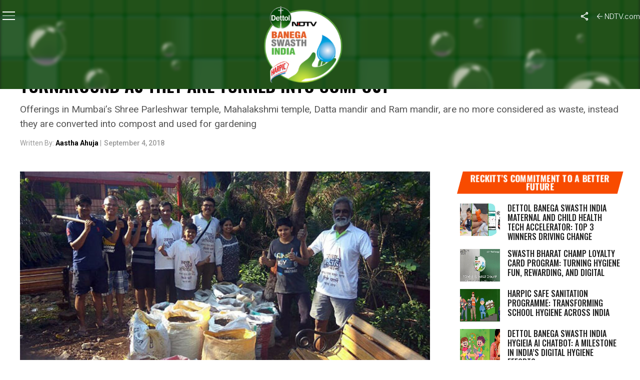

--- FILE ---
content_type: text/html; charset=utf-8
request_url: https://www.google.com/recaptcha/api2/anchor?ar=1&k=6Ld_Xr4qAAAAAEduKicafU-iRyt7eevdvTj-Ho8O&co=aHR0cHM6Ly9zd2FjaGhpbmRpYS5uZHR2LmNvbTo0NDM.&hl=en&v=PoyoqOPhxBO7pBk68S4YbpHZ&theme=light&size=normal&anchor-ms=20000&execute-ms=30000&cb=puvlcccyg61r
body_size: 49359
content:
<!DOCTYPE HTML><html dir="ltr" lang="en"><head><meta http-equiv="Content-Type" content="text/html; charset=UTF-8">
<meta http-equiv="X-UA-Compatible" content="IE=edge">
<title>reCAPTCHA</title>
<style type="text/css">
/* cyrillic-ext */
@font-face {
  font-family: 'Roboto';
  font-style: normal;
  font-weight: 400;
  font-stretch: 100%;
  src: url(//fonts.gstatic.com/s/roboto/v48/KFO7CnqEu92Fr1ME7kSn66aGLdTylUAMa3GUBHMdazTgWw.woff2) format('woff2');
  unicode-range: U+0460-052F, U+1C80-1C8A, U+20B4, U+2DE0-2DFF, U+A640-A69F, U+FE2E-FE2F;
}
/* cyrillic */
@font-face {
  font-family: 'Roboto';
  font-style: normal;
  font-weight: 400;
  font-stretch: 100%;
  src: url(//fonts.gstatic.com/s/roboto/v48/KFO7CnqEu92Fr1ME7kSn66aGLdTylUAMa3iUBHMdazTgWw.woff2) format('woff2');
  unicode-range: U+0301, U+0400-045F, U+0490-0491, U+04B0-04B1, U+2116;
}
/* greek-ext */
@font-face {
  font-family: 'Roboto';
  font-style: normal;
  font-weight: 400;
  font-stretch: 100%;
  src: url(//fonts.gstatic.com/s/roboto/v48/KFO7CnqEu92Fr1ME7kSn66aGLdTylUAMa3CUBHMdazTgWw.woff2) format('woff2');
  unicode-range: U+1F00-1FFF;
}
/* greek */
@font-face {
  font-family: 'Roboto';
  font-style: normal;
  font-weight: 400;
  font-stretch: 100%;
  src: url(//fonts.gstatic.com/s/roboto/v48/KFO7CnqEu92Fr1ME7kSn66aGLdTylUAMa3-UBHMdazTgWw.woff2) format('woff2');
  unicode-range: U+0370-0377, U+037A-037F, U+0384-038A, U+038C, U+038E-03A1, U+03A3-03FF;
}
/* math */
@font-face {
  font-family: 'Roboto';
  font-style: normal;
  font-weight: 400;
  font-stretch: 100%;
  src: url(//fonts.gstatic.com/s/roboto/v48/KFO7CnqEu92Fr1ME7kSn66aGLdTylUAMawCUBHMdazTgWw.woff2) format('woff2');
  unicode-range: U+0302-0303, U+0305, U+0307-0308, U+0310, U+0312, U+0315, U+031A, U+0326-0327, U+032C, U+032F-0330, U+0332-0333, U+0338, U+033A, U+0346, U+034D, U+0391-03A1, U+03A3-03A9, U+03B1-03C9, U+03D1, U+03D5-03D6, U+03F0-03F1, U+03F4-03F5, U+2016-2017, U+2034-2038, U+203C, U+2040, U+2043, U+2047, U+2050, U+2057, U+205F, U+2070-2071, U+2074-208E, U+2090-209C, U+20D0-20DC, U+20E1, U+20E5-20EF, U+2100-2112, U+2114-2115, U+2117-2121, U+2123-214F, U+2190, U+2192, U+2194-21AE, U+21B0-21E5, U+21F1-21F2, U+21F4-2211, U+2213-2214, U+2216-22FF, U+2308-230B, U+2310, U+2319, U+231C-2321, U+2336-237A, U+237C, U+2395, U+239B-23B7, U+23D0, U+23DC-23E1, U+2474-2475, U+25AF, U+25B3, U+25B7, U+25BD, U+25C1, U+25CA, U+25CC, U+25FB, U+266D-266F, U+27C0-27FF, U+2900-2AFF, U+2B0E-2B11, U+2B30-2B4C, U+2BFE, U+3030, U+FF5B, U+FF5D, U+1D400-1D7FF, U+1EE00-1EEFF;
}
/* symbols */
@font-face {
  font-family: 'Roboto';
  font-style: normal;
  font-weight: 400;
  font-stretch: 100%;
  src: url(//fonts.gstatic.com/s/roboto/v48/KFO7CnqEu92Fr1ME7kSn66aGLdTylUAMaxKUBHMdazTgWw.woff2) format('woff2');
  unicode-range: U+0001-000C, U+000E-001F, U+007F-009F, U+20DD-20E0, U+20E2-20E4, U+2150-218F, U+2190, U+2192, U+2194-2199, U+21AF, U+21E6-21F0, U+21F3, U+2218-2219, U+2299, U+22C4-22C6, U+2300-243F, U+2440-244A, U+2460-24FF, U+25A0-27BF, U+2800-28FF, U+2921-2922, U+2981, U+29BF, U+29EB, U+2B00-2BFF, U+4DC0-4DFF, U+FFF9-FFFB, U+10140-1018E, U+10190-1019C, U+101A0, U+101D0-101FD, U+102E0-102FB, U+10E60-10E7E, U+1D2C0-1D2D3, U+1D2E0-1D37F, U+1F000-1F0FF, U+1F100-1F1AD, U+1F1E6-1F1FF, U+1F30D-1F30F, U+1F315, U+1F31C, U+1F31E, U+1F320-1F32C, U+1F336, U+1F378, U+1F37D, U+1F382, U+1F393-1F39F, U+1F3A7-1F3A8, U+1F3AC-1F3AF, U+1F3C2, U+1F3C4-1F3C6, U+1F3CA-1F3CE, U+1F3D4-1F3E0, U+1F3ED, U+1F3F1-1F3F3, U+1F3F5-1F3F7, U+1F408, U+1F415, U+1F41F, U+1F426, U+1F43F, U+1F441-1F442, U+1F444, U+1F446-1F449, U+1F44C-1F44E, U+1F453, U+1F46A, U+1F47D, U+1F4A3, U+1F4B0, U+1F4B3, U+1F4B9, U+1F4BB, U+1F4BF, U+1F4C8-1F4CB, U+1F4D6, U+1F4DA, U+1F4DF, U+1F4E3-1F4E6, U+1F4EA-1F4ED, U+1F4F7, U+1F4F9-1F4FB, U+1F4FD-1F4FE, U+1F503, U+1F507-1F50B, U+1F50D, U+1F512-1F513, U+1F53E-1F54A, U+1F54F-1F5FA, U+1F610, U+1F650-1F67F, U+1F687, U+1F68D, U+1F691, U+1F694, U+1F698, U+1F6AD, U+1F6B2, U+1F6B9-1F6BA, U+1F6BC, U+1F6C6-1F6CF, U+1F6D3-1F6D7, U+1F6E0-1F6EA, U+1F6F0-1F6F3, U+1F6F7-1F6FC, U+1F700-1F7FF, U+1F800-1F80B, U+1F810-1F847, U+1F850-1F859, U+1F860-1F887, U+1F890-1F8AD, U+1F8B0-1F8BB, U+1F8C0-1F8C1, U+1F900-1F90B, U+1F93B, U+1F946, U+1F984, U+1F996, U+1F9E9, U+1FA00-1FA6F, U+1FA70-1FA7C, U+1FA80-1FA89, U+1FA8F-1FAC6, U+1FACE-1FADC, U+1FADF-1FAE9, U+1FAF0-1FAF8, U+1FB00-1FBFF;
}
/* vietnamese */
@font-face {
  font-family: 'Roboto';
  font-style: normal;
  font-weight: 400;
  font-stretch: 100%;
  src: url(//fonts.gstatic.com/s/roboto/v48/KFO7CnqEu92Fr1ME7kSn66aGLdTylUAMa3OUBHMdazTgWw.woff2) format('woff2');
  unicode-range: U+0102-0103, U+0110-0111, U+0128-0129, U+0168-0169, U+01A0-01A1, U+01AF-01B0, U+0300-0301, U+0303-0304, U+0308-0309, U+0323, U+0329, U+1EA0-1EF9, U+20AB;
}
/* latin-ext */
@font-face {
  font-family: 'Roboto';
  font-style: normal;
  font-weight: 400;
  font-stretch: 100%;
  src: url(//fonts.gstatic.com/s/roboto/v48/KFO7CnqEu92Fr1ME7kSn66aGLdTylUAMa3KUBHMdazTgWw.woff2) format('woff2');
  unicode-range: U+0100-02BA, U+02BD-02C5, U+02C7-02CC, U+02CE-02D7, U+02DD-02FF, U+0304, U+0308, U+0329, U+1D00-1DBF, U+1E00-1E9F, U+1EF2-1EFF, U+2020, U+20A0-20AB, U+20AD-20C0, U+2113, U+2C60-2C7F, U+A720-A7FF;
}
/* latin */
@font-face {
  font-family: 'Roboto';
  font-style: normal;
  font-weight: 400;
  font-stretch: 100%;
  src: url(//fonts.gstatic.com/s/roboto/v48/KFO7CnqEu92Fr1ME7kSn66aGLdTylUAMa3yUBHMdazQ.woff2) format('woff2');
  unicode-range: U+0000-00FF, U+0131, U+0152-0153, U+02BB-02BC, U+02C6, U+02DA, U+02DC, U+0304, U+0308, U+0329, U+2000-206F, U+20AC, U+2122, U+2191, U+2193, U+2212, U+2215, U+FEFF, U+FFFD;
}
/* cyrillic-ext */
@font-face {
  font-family: 'Roboto';
  font-style: normal;
  font-weight: 500;
  font-stretch: 100%;
  src: url(//fonts.gstatic.com/s/roboto/v48/KFO7CnqEu92Fr1ME7kSn66aGLdTylUAMa3GUBHMdazTgWw.woff2) format('woff2');
  unicode-range: U+0460-052F, U+1C80-1C8A, U+20B4, U+2DE0-2DFF, U+A640-A69F, U+FE2E-FE2F;
}
/* cyrillic */
@font-face {
  font-family: 'Roboto';
  font-style: normal;
  font-weight: 500;
  font-stretch: 100%;
  src: url(//fonts.gstatic.com/s/roboto/v48/KFO7CnqEu92Fr1ME7kSn66aGLdTylUAMa3iUBHMdazTgWw.woff2) format('woff2');
  unicode-range: U+0301, U+0400-045F, U+0490-0491, U+04B0-04B1, U+2116;
}
/* greek-ext */
@font-face {
  font-family: 'Roboto';
  font-style: normal;
  font-weight: 500;
  font-stretch: 100%;
  src: url(//fonts.gstatic.com/s/roboto/v48/KFO7CnqEu92Fr1ME7kSn66aGLdTylUAMa3CUBHMdazTgWw.woff2) format('woff2');
  unicode-range: U+1F00-1FFF;
}
/* greek */
@font-face {
  font-family: 'Roboto';
  font-style: normal;
  font-weight: 500;
  font-stretch: 100%;
  src: url(//fonts.gstatic.com/s/roboto/v48/KFO7CnqEu92Fr1ME7kSn66aGLdTylUAMa3-UBHMdazTgWw.woff2) format('woff2');
  unicode-range: U+0370-0377, U+037A-037F, U+0384-038A, U+038C, U+038E-03A1, U+03A3-03FF;
}
/* math */
@font-face {
  font-family: 'Roboto';
  font-style: normal;
  font-weight: 500;
  font-stretch: 100%;
  src: url(//fonts.gstatic.com/s/roboto/v48/KFO7CnqEu92Fr1ME7kSn66aGLdTylUAMawCUBHMdazTgWw.woff2) format('woff2');
  unicode-range: U+0302-0303, U+0305, U+0307-0308, U+0310, U+0312, U+0315, U+031A, U+0326-0327, U+032C, U+032F-0330, U+0332-0333, U+0338, U+033A, U+0346, U+034D, U+0391-03A1, U+03A3-03A9, U+03B1-03C9, U+03D1, U+03D5-03D6, U+03F0-03F1, U+03F4-03F5, U+2016-2017, U+2034-2038, U+203C, U+2040, U+2043, U+2047, U+2050, U+2057, U+205F, U+2070-2071, U+2074-208E, U+2090-209C, U+20D0-20DC, U+20E1, U+20E5-20EF, U+2100-2112, U+2114-2115, U+2117-2121, U+2123-214F, U+2190, U+2192, U+2194-21AE, U+21B0-21E5, U+21F1-21F2, U+21F4-2211, U+2213-2214, U+2216-22FF, U+2308-230B, U+2310, U+2319, U+231C-2321, U+2336-237A, U+237C, U+2395, U+239B-23B7, U+23D0, U+23DC-23E1, U+2474-2475, U+25AF, U+25B3, U+25B7, U+25BD, U+25C1, U+25CA, U+25CC, U+25FB, U+266D-266F, U+27C0-27FF, U+2900-2AFF, U+2B0E-2B11, U+2B30-2B4C, U+2BFE, U+3030, U+FF5B, U+FF5D, U+1D400-1D7FF, U+1EE00-1EEFF;
}
/* symbols */
@font-face {
  font-family: 'Roboto';
  font-style: normal;
  font-weight: 500;
  font-stretch: 100%;
  src: url(//fonts.gstatic.com/s/roboto/v48/KFO7CnqEu92Fr1ME7kSn66aGLdTylUAMaxKUBHMdazTgWw.woff2) format('woff2');
  unicode-range: U+0001-000C, U+000E-001F, U+007F-009F, U+20DD-20E0, U+20E2-20E4, U+2150-218F, U+2190, U+2192, U+2194-2199, U+21AF, U+21E6-21F0, U+21F3, U+2218-2219, U+2299, U+22C4-22C6, U+2300-243F, U+2440-244A, U+2460-24FF, U+25A0-27BF, U+2800-28FF, U+2921-2922, U+2981, U+29BF, U+29EB, U+2B00-2BFF, U+4DC0-4DFF, U+FFF9-FFFB, U+10140-1018E, U+10190-1019C, U+101A0, U+101D0-101FD, U+102E0-102FB, U+10E60-10E7E, U+1D2C0-1D2D3, U+1D2E0-1D37F, U+1F000-1F0FF, U+1F100-1F1AD, U+1F1E6-1F1FF, U+1F30D-1F30F, U+1F315, U+1F31C, U+1F31E, U+1F320-1F32C, U+1F336, U+1F378, U+1F37D, U+1F382, U+1F393-1F39F, U+1F3A7-1F3A8, U+1F3AC-1F3AF, U+1F3C2, U+1F3C4-1F3C6, U+1F3CA-1F3CE, U+1F3D4-1F3E0, U+1F3ED, U+1F3F1-1F3F3, U+1F3F5-1F3F7, U+1F408, U+1F415, U+1F41F, U+1F426, U+1F43F, U+1F441-1F442, U+1F444, U+1F446-1F449, U+1F44C-1F44E, U+1F453, U+1F46A, U+1F47D, U+1F4A3, U+1F4B0, U+1F4B3, U+1F4B9, U+1F4BB, U+1F4BF, U+1F4C8-1F4CB, U+1F4D6, U+1F4DA, U+1F4DF, U+1F4E3-1F4E6, U+1F4EA-1F4ED, U+1F4F7, U+1F4F9-1F4FB, U+1F4FD-1F4FE, U+1F503, U+1F507-1F50B, U+1F50D, U+1F512-1F513, U+1F53E-1F54A, U+1F54F-1F5FA, U+1F610, U+1F650-1F67F, U+1F687, U+1F68D, U+1F691, U+1F694, U+1F698, U+1F6AD, U+1F6B2, U+1F6B9-1F6BA, U+1F6BC, U+1F6C6-1F6CF, U+1F6D3-1F6D7, U+1F6E0-1F6EA, U+1F6F0-1F6F3, U+1F6F7-1F6FC, U+1F700-1F7FF, U+1F800-1F80B, U+1F810-1F847, U+1F850-1F859, U+1F860-1F887, U+1F890-1F8AD, U+1F8B0-1F8BB, U+1F8C0-1F8C1, U+1F900-1F90B, U+1F93B, U+1F946, U+1F984, U+1F996, U+1F9E9, U+1FA00-1FA6F, U+1FA70-1FA7C, U+1FA80-1FA89, U+1FA8F-1FAC6, U+1FACE-1FADC, U+1FADF-1FAE9, U+1FAF0-1FAF8, U+1FB00-1FBFF;
}
/* vietnamese */
@font-face {
  font-family: 'Roboto';
  font-style: normal;
  font-weight: 500;
  font-stretch: 100%;
  src: url(//fonts.gstatic.com/s/roboto/v48/KFO7CnqEu92Fr1ME7kSn66aGLdTylUAMa3OUBHMdazTgWw.woff2) format('woff2');
  unicode-range: U+0102-0103, U+0110-0111, U+0128-0129, U+0168-0169, U+01A0-01A1, U+01AF-01B0, U+0300-0301, U+0303-0304, U+0308-0309, U+0323, U+0329, U+1EA0-1EF9, U+20AB;
}
/* latin-ext */
@font-face {
  font-family: 'Roboto';
  font-style: normal;
  font-weight: 500;
  font-stretch: 100%;
  src: url(//fonts.gstatic.com/s/roboto/v48/KFO7CnqEu92Fr1ME7kSn66aGLdTylUAMa3KUBHMdazTgWw.woff2) format('woff2');
  unicode-range: U+0100-02BA, U+02BD-02C5, U+02C7-02CC, U+02CE-02D7, U+02DD-02FF, U+0304, U+0308, U+0329, U+1D00-1DBF, U+1E00-1E9F, U+1EF2-1EFF, U+2020, U+20A0-20AB, U+20AD-20C0, U+2113, U+2C60-2C7F, U+A720-A7FF;
}
/* latin */
@font-face {
  font-family: 'Roboto';
  font-style: normal;
  font-weight: 500;
  font-stretch: 100%;
  src: url(//fonts.gstatic.com/s/roboto/v48/KFO7CnqEu92Fr1ME7kSn66aGLdTylUAMa3yUBHMdazQ.woff2) format('woff2');
  unicode-range: U+0000-00FF, U+0131, U+0152-0153, U+02BB-02BC, U+02C6, U+02DA, U+02DC, U+0304, U+0308, U+0329, U+2000-206F, U+20AC, U+2122, U+2191, U+2193, U+2212, U+2215, U+FEFF, U+FFFD;
}
/* cyrillic-ext */
@font-face {
  font-family: 'Roboto';
  font-style: normal;
  font-weight: 900;
  font-stretch: 100%;
  src: url(//fonts.gstatic.com/s/roboto/v48/KFO7CnqEu92Fr1ME7kSn66aGLdTylUAMa3GUBHMdazTgWw.woff2) format('woff2');
  unicode-range: U+0460-052F, U+1C80-1C8A, U+20B4, U+2DE0-2DFF, U+A640-A69F, U+FE2E-FE2F;
}
/* cyrillic */
@font-face {
  font-family: 'Roboto';
  font-style: normal;
  font-weight: 900;
  font-stretch: 100%;
  src: url(//fonts.gstatic.com/s/roboto/v48/KFO7CnqEu92Fr1ME7kSn66aGLdTylUAMa3iUBHMdazTgWw.woff2) format('woff2');
  unicode-range: U+0301, U+0400-045F, U+0490-0491, U+04B0-04B1, U+2116;
}
/* greek-ext */
@font-face {
  font-family: 'Roboto';
  font-style: normal;
  font-weight: 900;
  font-stretch: 100%;
  src: url(//fonts.gstatic.com/s/roboto/v48/KFO7CnqEu92Fr1ME7kSn66aGLdTylUAMa3CUBHMdazTgWw.woff2) format('woff2');
  unicode-range: U+1F00-1FFF;
}
/* greek */
@font-face {
  font-family: 'Roboto';
  font-style: normal;
  font-weight: 900;
  font-stretch: 100%;
  src: url(//fonts.gstatic.com/s/roboto/v48/KFO7CnqEu92Fr1ME7kSn66aGLdTylUAMa3-UBHMdazTgWw.woff2) format('woff2');
  unicode-range: U+0370-0377, U+037A-037F, U+0384-038A, U+038C, U+038E-03A1, U+03A3-03FF;
}
/* math */
@font-face {
  font-family: 'Roboto';
  font-style: normal;
  font-weight: 900;
  font-stretch: 100%;
  src: url(//fonts.gstatic.com/s/roboto/v48/KFO7CnqEu92Fr1ME7kSn66aGLdTylUAMawCUBHMdazTgWw.woff2) format('woff2');
  unicode-range: U+0302-0303, U+0305, U+0307-0308, U+0310, U+0312, U+0315, U+031A, U+0326-0327, U+032C, U+032F-0330, U+0332-0333, U+0338, U+033A, U+0346, U+034D, U+0391-03A1, U+03A3-03A9, U+03B1-03C9, U+03D1, U+03D5-03D6, U+03F0-03F1, U+03F4-03F5, U+2016-2017, U+2034-2038, U+203C, U+2040, U+2043, U+2047, U+2050, U+2057, U+205F, U+2070-2071, U+2074-208E, U+2090-209C, U+20D0-20DC, U+20E1, U+20E5-20EF, U+2100-2112, U+2114-2115, U+2117-2121, U+2123-214F, U+2190, U+2192, U+2194-21AE, U+21B0-21E5, U+21F1-21F2, U+21F4-2211, U+2213-2214, U+2216-22FF, U+2308-230B, U+2310, U+2319, U+231C-2321, U+2336-237A, U+237C, U+2395, U+239B-23B7, U+23D0, U+23DC-23E1, U+2474-2475, U+25AF, U+25B3, U+25B7, U+25BD, U+25C1, U+25CA, U+25CC, U+25FB, U+266D-266F, U+27C0-27FF, U+2900-2AFF, U+2B0E-2B11, U+2B30-2B4C, U+2BFE, U+3030, U+FF5B, U+FF5D, U+1D400-1D7FF, U+1EE00-1EEFF;
}
/* symbols */
@font-face {
  font-family: 'Roboto';
  font-style: normal;
  font-weight: 900;
  font-stretch: 100%;
  src: url(//fonts.gstatic.com/s/roboto/v48/KFO7CnqEu92Fr1ME7kSn66aGLdTylUAMaxKUBHMdazTgWw.woff2) format('woff2');
  unicode-range: U+0001-000C, U+000E-001F, U+007F-009F, U+20DD-20E0, U+20E2-20E4, U+2150-218F, U+2190, U+2192, U+2194-2199, U+21AF, U+21E6-21F0, U+21F3, U+2218-2219, U+2299, U+22C4-22C6, U+2300-243F, U+2440-244A, U+2460-24FF, U+25A0-27BF, U+2800-28FF, U+2921-2922, U+2981, U+29BF, U+29EB, U+2B00-2BFF, U+4DC0-4DFF, U+FFF9-FFFB, U+10140-1018E, U+10190-1019C, U+101A0, U+101D0-101FD, U+102E0-102FB, U+10E60-10E7E, U+1D2C0-1D2D3, U+1D2E0-1D37F, U+1F000-1F0FF, U+1F100-1F1AD, U+1F1E6-1F1FF, U+1F30D-1F30F, U+1F315, U+1F31C, U+1F31E, U+1F320-1F32C, U+1F336, U+1F378, U+1F37D, U+1F382, U+1F393-1F39F, U+1F3A7-1F3A8, U+1F3AC-1F3AF, U+1F3C2, U+1F3C4-1F3C6, U+1F3CA-1F3CE, U+1F3D4-1F3E0, U+1F3ED, U+1F3F1-1F3F3, U+1F3F5-1F3F7, U+1F408, U+1F415, U+1F41F, U+1F426, U+1F43F, U+1F441-1F442, U+1F444, U+1F446-1F449, U+1F44C-1F44E, U+1F453, U+1F46A, U+1F47D, U+1F4A3, U+1F4B0, U+1F4B3, U+1F4B9, U+1F4BB, U+1F4BF, U+1F4C8-1F4CB, U+1F4D6, U+1F4DA, U+1F4DF, U+1F4E3-1F4E6, U+1F4EA-1F4ED, U+1F4F7, U+1F4F9-1F4FB, U+1F4FD-1F4FE, U+1F503, U+1F507-1F50B, U+1F50D, U+1F512-1F513, U+1F53E-1F54A, U+1F54F-1F5FA, U+1F610, U+1F650-1F67F, U+1F687, U+1F68D, U+1F691, U+1F694, U+1F698, U+1F6AD, U+1F6B2, U+1F6B9-1F6BA, U+1F6BC, U+1F6C6-1F6CF, U+1F6D3-1F6D7, U+1F6E0-1F6EA, U+1F6F0-1F6F3, U+1F6F7-1F6FC, U+1F700-1F7FF, U+1F800-1F80B, U+1F810-1F847, U+1F850-1F859, U+1F860-1F887, U+1F890-1F8AD, U+1F8B0-1F8BB, U+1F8C0-1F8C1, U+1F900-1F90B, U+1F93B, U+1F946, U+1F984, U+1F996, U+1F9E9, U+1FA00-1FA6F, U+1FA70-1FA7C, U+1FA80-1FA89, U+1FA8F-1FAC6, U+1FACE-1FADC, U+1FADF-1FAE9, U+1FAF0-1FAF8, U+1FB00-1FBFF;
}
/* vietnamese */
@font-face {
  font-family: 'Roboto';
  font-style: normal;
  font-weight: 900;
  font-stretch: 100%;
  src: url(//fonts.gstatic.com/s/roboto/v48/KFO7CnqEu92Fr1ME7kSn66aGLdTylUAMa3OUBHMdazTgWw.woff2) format('woff2');
  unicode-range: U+0102-0103, U+0110-0111, U+0128-0129, U+0168-0169, U+01A0-01A1, U+01AF-01B0, U+0300-0301, U+0303-0304, U+0308-0309, U+0323, U+0329, U+1EA0-1EF9, U+20AB;
}
/* latin-ext */
@font-face {
  font-family: 'Roboto';
  font-style: normal;
  font-weight: 900;
  font-stretch: 100%;
  src: url(//fonts.gstatic.com/s/roboto/v48/KFO7CnqEu92Fr1ME7kSn66aGLdTylUAMa3KUBHMdazTgWw.woff2) format('woff2');
  unicode-range: U+0100-02BA, U+02BD-02C5, U+02C7-02CC, U+02CE-02D7, U+02DD-02FF, U+0304, U+0308, U+0329, U+1D00-1DBF, U+1E00-1E9F, U+1EF2-1EFF, U+2020, U+20A0-20AB, U+20AD-20C0, U+2113, U+2C60-2C7F, U+A720-A7FF;
}
/* latin */
@font-face {
  font-family: 'Roboto';
  font-style: normal;
  font-weight: 900;
  font-stretch: 100%;
  src: url(//fonts.gstatic.com/s/roboto/v48/KFO7CnqEu92Fr1ME7kSn66aGLdTylUAMa3yUBHMdazQ.woff2) format('woff2');
  unicode-range: U+0000-00FF, U+0131, U+0152-0153, U+02BB-02BC, U+02C6, U+02DA, U+02DC, U+0304, U+0308, U+0329, U+2000-206F, U+20AC, U+2122, U+2191, U+2193, U+2212, U+2215, U+FEFF, U+FFFD;
}

</style>
<link rel="stylesheet" type="text/css" href="https://www.gstatic.com/recaptcha/releases/PoyoqOPhxBO7pBk68S4YbpHZ/styles__ltr.css">
<script nonce="zenS8DYTANp2vbPOX8DMBw" type="text/javascript">window['__recaptcha_api'] = 'https://www.google.com/recaptcha/api2/';</script>
<script type="text/javascript" src="https://www.gstatic.com/recaptcha/releases/PoyoqOPhxBO7pBk68S4YbpHZ/recaptcha__en.js" nonce="zenS8DYTANp2vbPOX8DMBw">
      
    </script></head>
<body><div id="rc-anchor-alert" class="rc-anchor-alert"></div>
<input type="hidden" id="recaptcha-token" value="[base64]">
<script type="text/javascript" nonce="zenS8DYTANp2vbPOX8DMBw">
      recaptcha.anchor.Main.init("[\x22ainput\x22,[\x22bgdata\x22,\x22\x22,\[base64]/[base64]/[base64]/[base64]/[base64]/UltsKytdPUU6KEU8MjA0OD9SW2wrK109RT4+NnwxOTI6KChFJjY0NTEyKT09NTUyOTYmJk0rMTxjLmxlbmd0aCYmKGMuY2hhckNvZGVBdChNKzEpJjY0NTEyKT09NTYzMjA/[base64]/[base64]/[base64]/[base64]/[base64]/[base64]/[base64]\x22,\[base64]\\u003d\x22,\x22wrITw5FBw6PDkn/DvHDDj2PDqsKRAy7DosKbwpPDr1UKwpIwL8KkwrhPL8K3cMONw63CoMO8NSHDkcKlw4VCw5Raw4TCgg9/Y3fDhMO2w6vCljR7V8OCwrDCucKFaA3DvsO3w7NseMOsw5cDHsKpw5kPEsKtWSPCuMKsKsO2e0jDr0B2wrsle3nChcKKwrfDnsOowprDocORfkIOwoLDj8K5wqw1VHTDqcOCfkPDvsOIVUDDocO2w4QEXcODccKEwqQbWX/DssKzw7PDtgrCh8KCw5rCnlrDqsKewpI/TVdnKE4mwq/DtcO3awLDgBETbMOWw69qw44Aw6dROUPCh8OZOE7CrMKBDMOXw7bDvRJyw7/CrEV1wqZhwpvDkRfDjsOwwotEGcK5wpHDrcOZw7jCpsKhwopjFwXDsBF8a8O+wr3Cg8K4w6PDrMKEw6jCh8KhF8OaSHbCiMOkwqwVG0Z8G8OPIH/CvMKOwpLCi8OJW8KjwrvDtm/DkMKGwqfDtFd2w6bCvMK7MsOjJsOWVElKCMKnUD1vJgHChXV9w4hwPwlAMcOIw4/DjXPDu1TDqsOzGMOGRMOWwqfCtMKIwo3CkCcow7JKw70NXGccwprDt8KrN0QZSsOdwr1zQcKnwq7ChTDDlsKPL8KTeMKCQMKLWcKQw4xXwrJew6UPw64JwpsLeQ7DuRfCg09vw7Atw6gWPC/Cr8KrwoLCrsOxFXTDqQ3DpcKlwrjClhJVw7rDoMKQK8Kdf8OewqzDpU52wpfCqCrDtsOSwpTCnsKkFMKyBD01w5DCqmtIwogqwpVWO1NWbHPDhsORwrRBbwxLw6/Cmg/DijDDsTwmPkBELQAtwp50w4fCicOowp3Cn8KET8Olw5c4wqcfwrE8wpfDksOJwrTDvMKhPsKyGjs1cVRKX8Onw5dfw7Mfwo06wrDCqDw+bHtUd8KLOcKBSlzCucOiYG5xwp/CocOHwpTCjHHDlWXCvsOxwpvCtsKLw5M/[base64]/[base64]/wrMaTjTDo8KnDHgpw5bCqcOfw5vCusKxL8K+wpsGHX3Cm8O4Ql9hw5HCqk7Ct8KNw4TDuT3Dh0rCpcKDYWFJBcKxw4IONHrDocO1wpJ/MXDCnMKZRMKrWSMcHsKVQmIHKMKIQ8K9E2wxVsKWw4zDnMK5EMK2OwRcw5XDtQInw6LCkwTDl8KWw7UNDE7CuMKPbcKRPMOyRsKpWDRRw5sdw4rCtR7DlcOOFy/CgcKWwqLDs8KcEsKELWAwDsKow7rDmgExdVFTwrHDkMOSDcO8GmNXLMOewqPDmsKsw79Mw6LDmcKMDAjChxp2UQYLQcOlw7VdwozDumrDqcK4TcOCYcOmGGBJwrBxQQpQclR5wrkPw5/[base64]/CpMKlw41LwrY1w7XCiFfCrSrCrnwOdMKkw5FRw67DmDzCuHPCuRcuKGTDskzDrD4rw4ACfW7DqcOxw63DnMOXwrhLKMO/NMOwH8OwAMK2wqknwoM4JcOGwpkDwpHDoWxMHcODUsO+Q8KYDhHCjMKZMVvCm8K1wobCiXTCt3YIc8K+wozClwgAdyRTwq7CtMKWwq58w5JYwpHDgCU6w7PDscO0wrQqOHTDrsKEZ1V/PSTDpcK5w6Uuw7VRNcOQVnrCpHciQcKLw6TDkA1VJkAsw4bCjRZ0wqV1wpzCkUTDsXdDEcKqelbCpsKrwp8MTArDkALChTFiwq7Du8K5V8OHw6xow4zCvMKEIXIWIcOFw4DCpMKHRMOxURTDvGcZQ8Kiw6/CnhhBw5gRwpUrcXbDoMO0cDjDpHNcecO/[base64]/Dug3CnMKbw4wUHMOAE8K6w4/DpMK8cWgiw7LCqsOrDjsXdcO/RSvDrXgkw53DuFByX8OCwph+ORjDo0ZFw73DlsOzwpchwqxkwrfDuMOywooXDVbCnBE9wrViwoTDt8O3WMK4wrvDk8KUFk9Tw6wZR8KFWwnCoFlzawvCvcKcV0PCrsKSw7zDjSoPwpfCicO6wpI/w6DCscORw7bClsKNDcK0e1FcYcOEwp8hY1/ClcOlwpnCkUbCuMOVw5TCssKCbkx0SyrCoX7CusOcBmLDpmPDkDTDm8OOw7Nsw5xzw6PCssKnwpjCm8Krb2zDrMKGw65XHgk9wq4OAcOTCsKlJ8OXwoxxwr3Dt8OPw6Ffd8O/wrjDuwUGwo7DgcO0eMKsw64bS8OWLcK0KcOuScO7w5/[base64]/[base64]/CgC15w5ZQw5U2fsOtw63DoHECG1x+w6MjMCdKwr3Ch0Jvw5Unw4ZxwrZfK8O7SHQfwpTDhUfCrsKQwpbCsMOcw4lhOC/CpG0mw6nCncOfwpIpwqIuw5LDv3vDq2DCr8OYXcKFwpgdMRhbdMOrdMOPZTwzJCBDesONMcOYUsOKw754Iy1Lwq3CssOOesOPGMOCwpTCgcKzw5/CinTDkW0Yf8O0RMKEJcOxDsKGNsKFw5obw6ZUwpvDucOHaS9vT8Knw5fCpUnDg1g7H8KPASMhLlfChU8bAgHDvn7Do8ODw4vCpQFkwpfDvhgtGFBgdsOfwoIrw6xrw4ddA0fCikU1wrFRZQfChErDkVvDiMK9w5/DmQIxAMOowqDDtsOMU2ASDn40wqdhV8OYwp7DnEV0wrQmWhsLwqYOw6bCoSxdVBBSwpJuWMO1QMKswrLDhMOTw5Nnw6LCsCLDksOWwrdDDcKfwqYpw6dzHnR3w6IuTcKKBALDncK+LcKQXsKrJcOyFMObZDXCj8OGOsOawqA7F1UOwq3CmQHDnh3Dg8OSPx7Dr3w/woNzDsKbwqgRw6JAY8KJMcOICwc6bQ0Gw4k7w4rDi0PDh1IXw4HClMKTNRo7fMOzw77CrV8/w5A/WcOrwpPCvsK2wovDtWnConhJW20UccK+KcKQTcOEf8KpwoVCw7UKw50QUMKcw4sKd8KZfkd1BMOnwp8ww7DDhFc+VRF1w491wpfCtTpPwq/DoMObSzUSKsKaJH/DsjnChMKLaMOILHfDq2jCpsKQc8KswodrwqHCo8KuAB7CqsOsclxowq9YBD3Ct3TDvwbDtnPCmkVGw60uw75Uw6hfwrEDw5LDtcKrRsOhDMOVw5rCj8OAw5d6SsKOTTHCtcKJwonCscKZwoIDIGrCq3DCj8OJAg0Bw6HDhsKoNivDjQ/CtR5YwpfClcKoawcSEXsow4IBw4nCsnw+w4NBMsOiw5Qiw7c/[base64]/[base64]/DixtQwpTCoS8twrd/wp5kAhjDjsKjwp81w6B2HSBfw6JFw7jCgsKxEwRNLE7DlwPCkMKLwpXClCxIw49Hw5/DsGrCg8KWw7DClGA2w6F/[base64]/wpIyw6bDr8OIQyfDhMKaw5c9c8OIwpjDrMK8OCMjSVLDvFMSwrR6PsK9OsOAwoYxwqIhwrPCpsOtJcOsw7hmwqLDjsORw5wGw6bClnDDjsO+Vkdyw77DtlYYJsOmRcOEwoPCr8K8w4bDuG/[base64]/DsMO0M0zDhsKWMzV4IsKeNiNGwrbDu8ObXTk5w5l/VhUaw7g2Bj/[base64]/DhcOUNwXCrkDCiGzClXzDpsOFW8OtWsOkc13DjMKNw4XCocO5AcK2w5/Cv8O4DMKIHMK9esOUwppiFcObHMOlw4bCqcK3woJswoNbwqkgw50/w4LCl8Kfw5bChMOJYg0RYV4Sb0pUwrgIw7nDvMOQw73CnkvCtcOPMS4/[base64]/DhhzCi8OkasK+wq0vwrXCtlwnXDUgK8KwNwECC8OqLcKTXC/CnjnDqsKpHTBCwpcQw718wrfDjsOMclw7QMKQw4nDhi3DkAvCvMKhwr3Cs0J0fAgkw6JKwqLCpB3Di3rCqFAUwprCq1XCqWDChAzDvMK5w40hw5JoDW/Dm8Kmwowew7M+E8Krw7nDucOHwp7CgQMBwrfCl8K6IMO6wrvDs8O2w7VNw77Dh8Kxw7oyworCrMK9w5Ncw4rCkUIwwqrCiMKhwrN/[base64]/DogAbIHHCjcOEw6Y/aMK2VntJwrdKcX54w4TDjsOkw4fCpQ0RwqZfdAY1w5hTw6rCgGFwwoZCO8K6wojCtcOMw6ccw5pILsOgwrvDusKhZcOawoHDpHTDuQ7CgMKYwqfDjRU+EwtBwp3DvgvDrMKsL3nCqDtRw4jCoh/CpipLw4Jbw4bCgcO2wqJMw5HDsyXDlsKmwpN4GlQUw6hwOMKZw7HCh3zDiHfCvDbCi8OLwqZVwojDhMK5wp/[base64]/DnMKafsOlw5vDmnHCqMKye8OzED1pMcOSUQwPw701wrkWwpJyw6QjwodLYcOiwr0+w6/DlMOzwrI6wrTDpmwaUcKYcMOKFcOIw4fDtHQAZMK0DMKoc1jCqV3DkX3Dp0xgc3LCljM0w7bDoV3CrFA6XMKSw7HDncOuw5XCmTZPKsOjFDE7w651w7bDjFPCjcKuw5Uuw5zDicOvW8OkFsKnasK5RsOzw5ERecOGNzMcfcKEw4vCnMOkwp/DusKDwoDCt8OGFhpEHG7DlsOBE1gUbQAVcw9ww67CrcKFMwLClMOBE2PDggZNwpIbwqvChsK7w7lBNsOZwrgpfhXCkcKTw69uIT3Do393w5LCscOKw6nCnxfDt3/ChcK/[base64]/DusOswrRTwqzCgMOTwoN5w7nDvGfDrsO/wpXDi0AwfMKow5bDrVwCw6hgbcKzw5sfH8OqJyx1wrA2X8OvNjgJw74xw4R2wqhVUywCTjLDm8OAAwzCoDsXw43DuMK7w5TDs2DDkmnCjMK4w4E9w5zDg21ZOsOKw5kbw7LCnTnDqxzDlcOMw6rCmBTClMOFwqvDhGvCjcOJwp/Ci8KHw6LDkABwVsO8wpkMw53Cn8KfXGvCmsKQTzrDs1zDuA4Lw6nDpCDDvC3DucKuCB7Cg8KJw7s3SMKaT1FsJzHCrXMQwqx1MjXDu0bDqMOEw6sEwpxgw5s6BsOBwp46AsK/wpB9fCgkwqfDssOnBcOlUxUBwotya8Kdwp94Hypyw5HDhcOyw4ACSFzChcOXN8OXwp3DisKPw4LCjybCksK1CwTDiV3CmTLCkhZcE8KFwpbCjwvCuVg5Tz3DsB4Vw5LDgMOIL3QSw6F1wr0dwpbDoMORw7cpwpoCwrPDksOhAcOEXcKdEcKawrvDp8KLwoo4H8OeB39/w63CrsKBL3VOGnZLWVZ/w5bCoX8MIiIqT17DnxzCliPCg3cdwo7Doyw/w4PCjyLChMOPw7sCbzk8EsKVKEfDvMOvwqAYTDfCjnADw7nDkcKrc8OzHhvDsRM8w5EEwpQODMO/KcO6w5bCl8KPwrljB2RwbFjDgUHDmnjDoMOow7t6RsO+wr/[base64]/CmAfCmMOXVcOMeCA4YsO6wq1jeMOWZzDDusOVIMKew6tewqQTXnrDscKCT8K9QQDCj8Kgw5Yww44Lw5bDlMOQw7J6f341R8KMw5QZKcOuwrIXwp5mwqJOI8KVaHvCkcO8OsKdXMO0PR/CpsKTwpnCkcObHWBjw4TDlAcKGQ3Cq1fDuCBew6LCoCHDiRZzeUHCsBpGwrDDl8KBw7/Cty11wonDl8OhwoPCvz83ZsKPwqFMw4ZcbsOHfB3CucO1YsOgBEDDj8KDwpw3w5IhGcKMw7DCrhwBwpbDtMOTMHnCmRI5wpRuwrTDv8KGw4M6wpvDjUZOw55nw4w1bi/DlcOvFsKxIsOsCsOYZsOyGD5mVCcBEFfChsK/w5bDt04Jw6JGwpjCpcKDesKew5TCtSMpw6JNb0PCmn7Dnj1ow5caFWPDqwYlw65Pw7VjWsKbIGELwrJ2R8KrBHp6wqtIw4XCoBEfw5xNwqEyw4/Djm5wLEE3HsKUUMOTBcO1cDYLc8OAw7HCscOfwoVjJcOlJ8OOw4fDtsOvd8OVw7vDpyJeP8OICk9yU8O0wrp0NS/[base64]/w6PCp8K6wpLDtGbDnGLDjkp7T8OjUMOzwqdtw4LDhyDDpsOFUMOXw6JdV20Zw7c0wq8uasKFw6kOEFsZw4DCmG8ySsO7V03DmQV0wrQiTSjDgMOJC8OCw6bCh2QwworCicKCJ1HDmEJew5ckMMKmR8OyYwNIPMKUw53CoMOaGCg4eTJlw5TCow3Csx/DjcOgM256X8KMBsKow45FMMOhw7LCuyjDpjbCiCvDmk1fwpk2QVxrw6rCpcKzdy/CuMOFw4DChEQvwrwdw4/DuC/CosKrC8Kfw7LDrMKCw53Cmk3DnsOqwrQ1GFPDmsKewpzDimxew5NULBvDrw9XQMKew6HDtVtQw4R1NFHDpcKrfGN9MSAHw5PCmMOZW1rDkBZ8wrZ/wqvDi8KecMKINMOHwrxMw7ATa8KTwpDDrsO5azXCpGvDhyc3wrbCtzZ5LcKZbTN0OkxAwp3DocKoJ3NvWgjDtcKtwqV7w6/CrcOLVcOsQMKZw6rCjQ9EN1LCsycMwpM6w5zDkcOLbjd+wpLCmkdyw63DtcOhCsOyXsKFRVl4w5rDlCrCv3LCkFtUcsKaw692eQMzwrF/YiLCvCMHK8K5wqLCqkF2w43CnDLCtMOHwq3Cmz3DlsKBBcKmw5bClRbDisOywrLCnFHCviBtwqE/woUnJVTCvsOnw6DDucOvDsKNNQfCqcO7QhIPw4MsYDfDtADCnAkYEsOnTATDhkXDucKowozCmcOdWTg5wrXDiMKHwp0bw444w7HDtjTCucKnwo5Fw6Rmw4lMwrpwIsKfClHCqMOgwqnCpcO1GMKIwqPCvUURL8Ogb3PCuV1hWcKELcO0w7ZHbV9Uwoxowo/CksOlHyXDssKZa8OzAsOCw4PDmSx2QMK/wp9EK17CjBHCmTbDjcK7woRpBWLCocKFwrHDsAVqfMOEw7HDk8KVXzHDvcOrwrEdPFdmw7k8w7/DhcO4H8Ojw77Cu8O4w742w7JLwrstw5bDqcKBTcO4TkHCksOoZnc7FVLCtD9lQxvCs8KGasOYw78Gwo4vwo9Rw4XCmMOOwqhOw4HDu8Kiw449wrLDqcOWw59+IcKLBMK+JMO3JVBOJyLDkMOjAcKyw6XDoMKRw5PDs2ckwofDqG0JDkHDqXDDmlfCmMOoVhDDjMK/DhYBw5XCu8KAwr5lecKkw7wOw4QiwoUUJChgT8KawrRxwqDCvkLDqcK6XQvCqB3DrsKew5plUFNNITLDoMOoI8OpPsKoWcOFwocWwpXCvMKzJMKPwpluKsO7IivDhhVPwo/Cs8O/w6NQw5DCscKpw6Qyd8KFOsKID8K8KMKzLXTDtjprw4YcwpzDtihdwqfCk8K+w7vCqRYOSMOIw5obTncQw5Zhw6tNJsKJWcKPw5fDr1saQMKQVUHCiBwOw6J1QCjDocKuw5B1woTCu8KZW1oJwrNFRhVtwqhtPsOOw4ZjX8O8wrDChk9AwqDDqMOkw5c/IwpjP8OIWS47woBuLcKCw6bCvcKPwpEtwprDnUtMwoRSw4pbTEkdEMOPVUnDvybDgcOBw6UBwoJlw7VZIURwBcOmKCHCucO6ccOJAB5xXzjDgHNWwpbDp2ZwCcKjw6VjwoZtw41swoNYf1VsGMObScOmw4Vewol9w6/CtsKQMcKSwpdsATooaMKuwo18AgwXZjAiwovCg8OxG8KrJ8OpFDfChQzChsOCJcKoD1xZw5fDrsOvWcOcw4AqPcKxCELCkMO4w7bCpWTCgzZ/w7zCmcOQwqwBaQkzO8OKIgzCiwzCm10EwrbDjcOvw5DCpwfDoSZpJhhpd8KOwrE7KMOAw6NGwptcOcKnwr/DrMO2w5gbw7/ChUBtUwrCp8OMw4JCXsKfw7nCh8KWw7rDgUkpwqJXbBMJeioSw6x8wrp5w7R/ZcO2L8Oow6/Dr2RAPcOFw6PDt8O/JHF0w4HCt3zDh2fDijfCksK/egpDFMKUaMOFw4Bnw5bDl23ChsOEw5/CkcOdw70GYXZmR8OHHA3CiMO8awAAw6RKw6vDtMOxw4fClcOhw4/Ctxtzw43ClsKdwpYBwrTDmlYrwrbDvsKTwpNwwrsfUsKOO8OOwrLDgFxiHh55w4zCgcOmwrPDqA7Dol/DhXfCsGvCqkvCnW0BwqgVZTHCrcOZw6/[base64]/CvcKDwpTDuwXCpWDDlcKQw5R0PsOiFnFETsOpPsKiEcOoNWo8RsK9wr8rEV3CicKJRcK4w5YLwqgiZldgw41nworDjcKiW8OTwp8Kw5PDssKhw4vDsVsgRMKAwpLDsVvDn8O7woQKwqMjwrzCq8O5w4rCpThYw6ZAwqFzw4/[base64]/DrQg6woBiI2B/DcOhw4hSKMKfw6bClE3CiV7DvcK0wqLDuzVuw5PDogF3B8OMwrHDqAPDmSNzw6zCqF80woTCusKCZMOEMsKrw4fCqF16cjPCvHhYwqJ6fx7DgCYRwqvCu8KfT2J3wqZ/wrQ8wotFw7Q8AMOWXMOtwo8mwrpIa3nDmHEOesO/w67Cnj5TwrxpwoDCj8OnB8KOOcOMKHoJwrI8wobCrsOWXsK8eXNTfcKTLD/DshbDkm7DpsK2ZsOQw6gHBcO8w7/ChEcYworCiMO7UcKgwozCsC7DhEZRwq8bw4QjwpN8wrQSw51GSsKSasKmw6DDq8O3DMKDARPDvgg7WsOlwo/DmsOfw7IxacOYTsKfworDnMO9LDQAw6rDjmfDnsKAf8OxwqHDtknCtylrOsO7EwcMDsOIw6AUw6IkwqnDrsOwIHBRw5DCqhHDpsKVUDFSw6vCkA/DkMOWwpbDqAXCnyk9DkTDtSQvFcKHwo/CkR/Dh8O8GTrCliFKKWBfVcKsYlzCucOlwrxDwqoGw6R4KsKlwrnDqcOBw6DDnlPCm0kRPsK5fsOjEWDDj8O/ejw1QMOzQG9/FTbCjMOxw6rDslDDrsKUw4Qyw7Igwr4YwrgzbXzCpMOfK8KpKMO6A8KLbcKkwr0mw4Ndbg06T0wUwoDDjEDCk2tcwqPCtsOxbTkfDQjDu8OIMAFhKcKYFyLCpcKhMQQlwpRCwp/Cv8OaZmXChRrDj8K9wrbCqMKyIgvCr33DtyXCssKlBxjDsjUELDjCtys0w6vDoMOsGTnCtSc6w7PCq8KBw6HCq8KafXBgIgs+K8KqwpFdaMOeMWVPw7wKw6LCoS/DmsOyw5U7RjJPwqMgw5Nrw47ClA7Cj8OKwrs2wr8IwqPDkVJlElLDtx7CvHQmMQ0QdcKowqd3d8OUwr7CsMOpFsO/wofCusOaDTF7LzLDrcOdw54MQTbCokY+CCUEXMO+EDvDicKGw6QdBhcBaQPDjsOzEcKKOsKxwpzDtcOQW1PDvUTChBkJw4/DqsOAW03CrigKST3DgXgBw4Z+TMO0CiDDki7DssKMUkk2FlzCpQUOwo8yel0lw418wrd8T1vDusK/wpXCuHNmRcKpN8K2dsOsCFs+GMOwNsKswoR/w5nChSIXaz/Dr2cIKMOUfGVFDFM+QFRYHBzClUTDhEjDmh0hwp4tw7V5Z8KECHIdOsKxwrLCrcO2w5HClVhvw7o8TsKAIcOhQW7Cn0p9w7hJIU7DpQLCkcOaw7bCnlhZeT/DuxB/[base64]/wr3DvTXChcOUwpnDoMOEwo8Fw6/CgAjDo8KXK8K3w6TCisORwpbCgm7CohlFU1DDswF2w61Hw7vCo27DiMK3w6jCv2ZFH8Ocw43DrcKUXcKkwok9wojDhcOrwqjCl8O/wofCrcKdMjl4GjoZw5cydMOodsKOBgFdRRxrw5DDhsKAwpdlwqPCqjIDwoNEw7nCkC/[base64]/TCUUF8KLw5lKDcO4w7lOwqjCrMK7OUEGwqbCgj5dw73Dvw8SwqgrwqoAZmvCk8KSw6HCt8OPDiTCpAvCl8KrF8OKwoRda2fDoFHDg3RcFMOjw5IpTMKpaFPCvF/DsAZWw6tMKhXDr8KuwrcUwpjDi0fDtDZaHzhWPsOHWiwgw4hrLsOmw4lowpFaCw41w5xTw7TDi8OrG8Ojw4bCgCzDoGUqa0/DjcKRdzN5w7TDrjHCqsKqw4cEDxLCm8O6FEbDrMOzR3p8LsOsR8KhwrNiH3rDksOQw4jDvBDCjsO9WsKWScKCI8O1RnB+DsKBw7rCrE0Tw5NLHE7DgknDghrCrMKpFhohwp7DgMOgwpzDu8K6wrg5wrU+w6oAw6FpwpkywoHDtcKpw6p/w5xDfnTCmcKKwpsBw6ltwqdbe8OMKMK9wqLCusOew60eDmTDtcO8w73CrWPDs8Klw5zCjcOVwrsIV8KKacO2ccK9fsKiwrd3QMOeaAl4w7fDgD8fw6xow5/DuTrDosOFR8OUMjXDiMKFw57Cjyt9wqs1FiEkw4I0d8KSHsOkw7JGLwJ+wqgdYwDCulZUb8OeSRIbWMKEw6bCri5KZMKgdMKHbcOnKWbCt1TDhcKEwo3ChsKuwqnDosO/SMKywoUNV8Khw4YgwrfCrCoUwolzw5/DhTXDtwAuAsOpM8OEVxRbwo4FfsKiOcOPTC5wIHHDpRjDqErCmh/[base64]/DpsKnwovCnkdyeCDCjsK0w6tnD3AUCcKOEAl+w4ZywokgXUjDvcO2DcOlwoZKw5tAwp8Vw4tJw5YLwrTCpHHCuD0iNsOiLjUTT8OuBcOhIw/ConQtH29HFSA0TcKewolowpUmwp/DhcOzA8K9IsOKw6jCrMOrV2rDpMKvw6vCkwAOw5Fsw4vDqMKcGMKOU8OCHxE5wptmRsOPKF0hwqjDqTzDvHd3wpRfbyXDmMK8ZnJbD0DDm8O2wqV4KcKIw7vDm8OOw4rCk0AcB1LDj8K7w6fDknYZwqHDmMO0wrIvwq3DlcK/wpjDtMOqQwkxwrLCq1DDg0ggwovDncKcw4wXB8KZw4V8BsKCw6ksEMKZwrPCq8KcL8KlRcKvw5XCmmnDr8KAw5cMZ8OWasKqRsOEwqfCmcOiSsOcSxXCvTJ5w78Cw4/DnMO9Y8OEBcOHOsKQP10dYyHCnDTCoMKRJR5OwrQvw7TDrWtHKirCmhVwXsOrc8O7w4vDjsOMwpXCgibCpFjDsV9Sw6nCqC/CrsOQwqXDviDDqsOiwrRWw6Bow6QDw6oRFivCrynDsHglw73CliFeNcOjwrs9w41kCcKcwrzCo8OJIsOvwq3DuBHDiR/CnynChsK+KjUrwoJ/XVwswpXDlE81RC3CnMKDK8KpOmLDncObDcORVsKnCXXCrDjDpsObRFEOTsO/aMKVwq/[base64]/DgGQUbXpyw5pjOUghRB3DrcKSwp9WTzROdXp8wpPCnknCtEfDojvDuxLDj8K8HSxUw7TCuRh0w5TChcKbOjTDgsORLMK/wpFZdcKxw6tTDx/DrSzCiXzDkxpkwrJnw4oZdMKHw5w8wrx0LR1Sw4vCqSzDglsow5NmejzCosKfdQ4+wrAsZsOiT8OgwqPDvMKSe3NfwpsAw74XKcOFw6oZJcK7w4t9QcKjwrd7QcOmwoMdBcKAFcO3OsKmGcO5L8OtMwHChsKrw61lwq/DohvCpFvCm8OmwqEkYH8DBnXCucO2wq7DuAHCoMK5R8KCMRUbAMKmwo5FOMObwpcIZsKxwqYcTcO1D8Kpw6pQPMOKJcOIwqbClENtw5cHSlbDuUrCk8K1wrHDiGAzDC/Dj8OvwoA6w5LCi8OXw7HDvHbCswooFUYhCsKZwo9dXcOsw7PCpcKHYsKhM8KmwoEgwoLCkUPCqsKpcHY/A1TDrcKjEMKawpzDvMKKcS3CtgHDj0dNw6vChMOcwoILw7nCvSbDr1rDvFNHb1ghFcK4fMO0ZMONw7E8woEJLgrDmE8cw6t3BEfDkMK+wrhCTMKBwrE1W1Vgwppdw7c0b8OQcCXDo28rQsO0BA0MXMKuwqtPw4jDg8OEZiXDmgfCgQHCv8O4HVTCr8OYw57Dk1/[base64]/Dp8K5YcOPw4/CicK4w5IeDyfDoMKHwonCq8OPRgbCu38qw5LCvBAjw5XCkH7CuUNpfWZlUsO6OkNocE/[base64]/BMOCwq/Dt8K+wpAqdsORw5tzS8OawrcTVMOcPGTCn8KofSXCkcKrGVg5F8ODwqdIaAc0JGTCqcOCeGIydBTDgkcaw7fCiy1Fwp3CoB/DgwNvw4TClMOIThvCnsOzZ8KKw7EvfcOLwpFDw6V/wrXCh8Ofwo8IZjPDncOZVWoawojDrwZrPcKREwvDmBMEbFXDosKYalnCscOCw6BTwonCisKGLsO/VjDDh8OoBFh9fHMUQ8OsHm0Iw4xSLsO6w5nCg3hMLjXCsynDpDYoUMKMwoVYYWwxSAPCrcKZwq4UbsKCfcO/[base64]/DrcKKZ8OFP8O2woZ3wr7CrVjCn8OuHn94f8OLCsKicmxMc0nDksOYesKEw4YpJcKwwq1uwod8wrpyacKpwp3CoMOrwo4oOcOORMOZbx7Dk8O8w5DCgcKww6XDv3RDPcOgw6DCkGBqwpHDocOgUMOrw7rChcKUaCpHw4/CrDY1wrnCqMKaY2gac8KgSW7CpsOuw4/DsQ5aKMKnOXvDucKkSywOe8OVbUNMw6rCgUUBw4tsNUDDjsK6wrPDmMKZw6bDocK/RMOWw4rClMODZ8O5w4TDgMKMwpPDrl4nGcOHwr/DvMOOw6chHyU0S8Ofw57CiQlxw6t3w6HDt1RgwqDDnGLCk8KTw7rDkcOhwqDCvMKrRsOgLMKCX8OEw7JzwpZ1w6x0w4PClMOcw4xxSsKpRW/ChCXCk0XDicKcwp/[base64]/CsBYUTMOzN2rDnMKeCkLCql5uKRPDlS3DohvDtsKGwqc/[base64]/Dig0nAcOXRMKeGcOQw6t6wqo0wobDisOIwqfCmRHDlMOKwoY4worDthvDhA9JORp/HATCo8KTw580B8Ogw5thwq4QwrJbcMK/wrLCg8OpaSpyI8OAwrRcw5LCjwNNM8OlGGLCn8Ola8Krf8ODw5xiw79JGMO1JMKlH8Ohw4PDjcKzw6fCjsOrAR3CiMOtw58Cw5XDjRN/wr93wpPDgToOwrTCu0JRwrrDn8KraAQEEMKDw4JOEw7DtVfDrMOawqdiwqjCqwbDmsKRw4YPegkSwpFUw43CrcKMccK+wqHDq8K6w7Uaw5jCv8Obwq0fd8Ktwqc4w6DCigJUHAQdw5rDv3kiwq7CoMK3N8Opw4pFBMO3U8OgwpQUwq/DuMOnwo/Dth7DjjbDoivDmVHCtsOLTBfDu8Ovw7NUSErDrTDChT3DrTTDsAAGwqzDosK8IVgXwo85w6XDssO0wpV9K8KNV8ODw6ZCwo9yHMK/wrzCm8Krw64ecMO9a0nCsSnDtcOFaAnCl29dJ8OIw5wxw5TChMOUGAfDuH4HFMKOdcKYCQthw6Z2EMKPCsKRbsO/wplfwp4vbsO3w4IqJChQw5RQEcKFw5tAw6RUwr3Cm2AwXsKWwqFcw6Qpw43CksKpwqTCqMO8TsKZfBlhw55BeMKlwofCsRPDk8KcwprCrcOkLBnDiUPCl8KsTsKYI3MJdHEPw5TCm8KKw58pw5JGw7p0wo13JhoCATI/w67ClmtDDsOTwozCnsOpdXjDocKIV2g0w793JMO0w4PDlMOYw5MKXEEAw5NqZ8OnUGnDrMOGw5Abw5jCisKyHsKqMsK8NcO8B8Oow6fDrcOCw73DmS3CgcKUEsKSwo59CF/Di13CvMKjw4LDvsKBw4DCozvDhMOgwq50bsK1a8K9a1QpwqN0w7oTaVIQEMKORBzDuTbCj8OKcQLCgxvDkWMiMcOMwqjCicO7w6ZIwqYzw5x3Q8OES8KeVcKOw5AtXMK/wpkJPSnCgMK6TMK3w7LCmMOOHMKCIwTCtHMXw4J+UGLCgiwhAsKewovDonjDtBN9N8O7eljCkwzCtsKyb8OYwo7Dt1InNMO3IsKBwoAzwpvCvlzCvAZow6HCoMOfS8OAHMOpw7Nlw50XR8O2NXUQwpUPHz7DncK1w6NPDMO9wo3DlVNIM8Kvwp3Dk8Oew6bDqmEdSsK/[base64]/[base64]/Cu8KtQH1FGcKIc8Okwq4ewqo/Jk4iFhpzwq3DjXvCs8KhOyHDsVXCvG83SivDvjMzPcKwWsOVNmnCv3jDrsKGwoImwp8JA0HDpMKww4kfX1fCpgnDhkJJJ8Ovw7fDsDhhw5XCosOgO3o3w6nCvsORTE/Cvko1w494W8KIfMKBw6LDvkXDlsKSw7vDuMKawqxVWMO2wrzCjhkOwpbDhcO2bAnCoktoPCrDj27Dv8ORwqhhARjClUzDrsO8w4cowpDDgyHDqGYMw4jCv3/[base64]/Cg1/Cj8Kfw5RIwofDmcKVHMK3woA5Oy5cwonDt8KpQhl7A8OaeMK3D0zCisOQwptiT8OkIh1Rw7zDv8OiEsObw6LCpR7Cqnt3GQwheU7DjMKLwqLCmno0WsOJDsOWw6/[base64]/CtsObw6XChcK8IsKCw5wiFGfCgHxPCRbDhsOYCSzDi3DDqS5qwpNiXAfCllUWw5nDug8VwqvCnsOww6zChAvDvMK2w4lDwoPDm8O1w5cmw7VNwp7DkTPCvsOBB2c+eMKoOiA1G8O8wp/Cv8OGw7nDmcKew47CnMKxDFPDg8Oaw5TDiMOSNBBww4BDHjBxA8OHPMKRT8KMwpl2w7s4Kxw9wpzDjEldw5Emw5HDrk0dwpnCk8K2wqzCtgMdVRRyaivDj8ODCwg3w5t+dcOnw75EEsOrH8KZwqrDmD/DvcO3w4nCgC5VwqDDhinCnsKHZMKAwp/CrDB/w4tPN8Oqw6l2ImXCp2dHTMKYwpXDqMKPw7fCrDIpwoQ5dXbDgjHCrjfDgMKIQ1gRw5DDrcKnw6fDmMKWwobCr8OODw7DvsKCw5/DrlsQwrrCjV/CjMOHU8KiwpbCiMKCaCnCoGvCncKeUsKewq/[base64]/CpcKBeEk8RsOBw4I+EUtZwq9cwoUPCXQJwoXCvHLDrksVUsKDahbCrcOGOktnAUbDtcKJw7/CnRARDsOkw6bDtCxQEFzDugvDiS5/wp9zJMOBw5bCgcK2WQ4Ow6vCrSLDky0lw4B8w5rDr0FNPTcdw6HDg8KUc8OfLgPCqgnDoMKcwqXCq2tVaMOjWy3CnVnChMK3wos9dh/[base64]/TsO7WsOtw7YNZsOUw7DCmTYww47CgcKRFRXDiDjCoMKnw5rDlgbDqEspV8KUFHrDjH3DqMKKw5gFPcKFbQYjHcKlw6nDhB3DuMKaDcOsw6nDtcKkwrQnXgHCoULDv30yw5NVwpbDoMKuw6fCncKewpLDu0JeH8KtQWYBQmbDvVsIwp/DvVXCpmrCp8O0wrNgw61XNMOcUMKVRMOmw5V8RxzDtsKAw5ByQsOfBDzCtMOrw7nDuMO4ek3DpBBYM8O4w4nCvQDCuDbDm2bCnMKLJsK9w550YsKDbiADbcOSw73Cp8ObwqhkeCLDv8OSw4vDoHnClADCk0EYPcKjTcOUw5/[base64]/DvTHClFPCpMO7M8Oze24FdnfCsMOuaC7DlcOgw7/CjMOwAyE+woDDig3DtcKhw754w5JqCcKfCcKpb8K6YSfDt2vCh8OeKWtww694woV1w4HDqkgJUXMoAcObw6xDIAnCu8KDVsKSCcKKw7Zjw63Dr2nCql7CjinDvMKwLcKgKUV/PhRjZMKBOsOVM8OYAUcxw5PClFrDh8OKfMKgw4rCo8OtwpE6FsKtwoPCuXnCscKhwqXDtSVOwpR4w5TDvcK/[base64]/DmRvCkSgswo3Chx7DmwXDgcO7flQLwrbDvDHDoSHCtMK3XDEyXcKVwq0KcTvDlcOzw7PCv8KuLMOywo43PSY+YDzClRvCnMO7CMKOS3jClE4IacODwrBOw645worCpsOuwq/CrMK3L8O/XC7Dl8OEwr/CpXh7wp9sSMKlw5pIUMOdH3bDsV7CpBRaBcOkfSHDr8KewpTDvDPDv3zDuMK0GjJXwo3DhCzCnW3CrR1uBMKmbcOYAkLDlMKowq3DusKkURbDm1tpWMKQLsKWwrp0w5rDgMOXKsKTwrfCiCXCslzCp0UvDcK5RTN1wonCoQUVVsOwwpTCo0TDnxoNwoUlwqscCW/[base64]/DhnPDuxPChTokYkwTwqnCoBDDkMK0Xhs0FSnCq8KOUyXDjBvDlA/Cu8KMwpTDlcKyNkPDoCciw6kew6ZLwpRMwollZ8K3IWl3BlLCisKCw4dgw4cKK8Onwqxhw5bDj3XChcKDS8KBwqPCvcKwF8Ogwr7CpsOSeMO0ccKXwpLDsMOBwoAUw7U/wqnDnHkXwrzCgiLDrsKCwqB0wovCmcKIfU3Cv8K+ByfCmkXCj8KzSzbDisOCw73DiHYOwqZJw5tQC8KrLgQIPCcjwqpfw6LDjFgnccOOAsKVWMO7w7jCscKJJBrDgsOWTsK7FcKVw6AJw4NZwrHCuMK/w5NMwprDmMK+wo4ywpTDj3bCvC0uw4Mswql7w7vDkDZwWsKKw7vDnsO1RRInRMKWw5Iiw6/[base64]/[base64]/wox8w7PDvgzCnmk9wpHCpcOGwqnCusKsw79EG01kck/CrzB5S8K5RVLDocKCbQtAa8KBwoUgDGMYWsOvwoTDlyLDoMOnYsOCasKbFcKkw5l8STYrWQYyaSZLwqDDt1kDMDpew4wzw5c8wpvDhC14FAZLbUvDgsKHw48DCmUGDMOrw6PDhSzDkMKmAlXDqyQHEDhMwqrClgQvw5cIZ1TDucOPwpzCs03ChzrDljMhw6bDh8K/w7wCw68gQXbCvsKpw53Dn8O6b8OqK8O3wqcSw7sYciTDjMKrwrfCtiBJZmbCrsK9dsKlw7pXw77CpE9fTsOHPcKvZEfCq2Q5P23DjkLDp8OZwrsTccKfRcOzw7t8RMKELcOswrzCqkfCtsObw5IHWsKxVWY4CsOrw4fCicK8w6TCuwULw4ZDwp3DnG0YZm9kw4nCnH/DqHcYNwkIMEpmw4LDrEVkUD18TsKKw55/w4rCr8OcY8Oawp9JKsK1H8KPdFJGw6/Dp1LCrsKhwp/CsSnDo1PDih0be2I+Xg8+ecKYwqAswr8ANnwtw4bContvw4rCmlpFwqUtBGTCsmYKw6/CicKJw61sPHzCskfDgsKbUcKLwoPDn0YRFsK9wprDksKBBVIJwqvDssO4HMODwqDDrQTDgQ4heMO6wqrDt8OWfsKewpkPw5gSKUTCqMKvOSFiIkLCsFnDnsKPw63Ch8O/[base64]/CinfCtVE0wr/[base64]/DvGTDgsOmwrXDuDrDiljDrMOcwrtbPB7CmDBvwpRpwqxKw7Fjd8OLVA0Jw6fCqMK/w7LDrRPCjBvCpVrCiGDCnidcQcOuKQlPAcKkwprDiWkdw4jCoy7DicOXLsK3DXzDlsKQw4DCpDjDrzYew5bCmy8kYW9Pwox4E8ODGMKWw47CulrCn2bCm8KqUcKwPzJUaD4Xw6PDv8K9w43CuE9iHBDDsjo4JMO/WCcqR0jDgXnDiQMgw7UlwoI1O8OvwpZ7wpZfwqthK8OfU2BuATHDrw/CtSkeBBMlBUHDvsKKw5Zow6zDr8Ojwo92w7PCusKNElt7wqLCmBHCqnNjdsOXYMKPw4DChcKMwrXDqsO8VwzDt8O8eXzDiz5aR15vwqlFwpk0w7LCg8KrwqXCpMKHwrIAQm3DvEcLw4/CssKWXwJFw592w6xbw4PCtMKGw5zDvcOpQ25IwrUpw79CZz/CisKvw7R3wqlmwqprQzfDhsKPAzIMGTfCi8K5E8OHwq7DjsKEKsK7w456I8KrwqEOwpPDsMKxcE1FwqRpw7lGwr4Kw4nDk8Kyd8KmwqNSfjbCulEZw6RFcxEqwogqwr/DiMOowqXCi8KwwqYIwrhzHULDgMKqwq7DtGLCkcOzd8Ksw67CmMKqd8K2FMOvSxvDscKqFn/DmsKtMcO6aGbCsMKgWsODwpJ7WsKBw5/Ch1B3wrsUTzNYwrzDiWLDtcOpwpjDnsKCFQEswqfDqMOrw4rCuVXCnXJ/wotiFsK8aMOWw5LCmcK5wrvCkmvCg8OjcsKefcKIwrrDvlxFd14scMKgS8KrGcKEwrbChMOJw68Aw7tuw63CsgoKwpbCgmfDpH3Cgm7ChXwpw5/DrMKIGcK4wpRwZTMhwp/ClMOUd1bDmUhhwo5Mw4chb8KHUHpzVMOrLHDClRV4wrBSwqDDpcO2UcOCE8OSwp5aw6nChMKqZ8KlcsKvUsKpKUJ6wp3CoMKZIAXCvlnDj8KHWlUEeC0DGADCmsKhP8OFw5tfE8K4w4NAPHLCo3/DvFvCqUXCnsOweQbDusOEP8KBw4wZXsKyDgvCt8OOHCA8VsKANS5iw6xNXsK4XQvDicO4woTClBNNesOKQhkTw7AWwrXCrMOmF8KqcMOtw6VEwr7DpcK3w5zDk1I1AMOwwqRqwpnDiH8xw4/DuzjCs8OVwqI/woHDgDjDvz1Ew7lRVMKxw5rDn1bDnsKKwoTDrcKdw5dJEMOewqUUOcKCeMKQZsKLwqnDtQNow4FMfmcJUWEzUx3CgMKnMyDCscOvXsOWw4HCpzLDm8K7ND83HMO4bRA7dMOmFxvDlA8HEMKnw73CuMKsPnjCu2XDosO7wrDCgMOtUcKMw5fCgiPCtsK/w4VEwpAxQijCkWw+wr1xw4hZLEstwonCt8KSSsO3XArCh0cXwq3CsMOxw7rDnmt+w4XDr8OSUsOBejhnSiDCvElIaMOzwpPDs0BvPgJBBl7Ct3PCqxU1wro0CXfChGnDu0hTFcOyw5/CoDLDgcOQcClLwr5eIFEAwr7CiMO7w6h9w4Alw7F8w73DgCsOK0nChGAJV8K/IcOtwpfDujXDhxzCmSR6aMKZwqJsAybCmsOHwq/CqgrCj8KUw6/Dtlx/JhvDgljDvsO4wr4kw4PClSxnw63DnRYFw7zDohcSFcKUGMK9HsK+w49ww53DocKMKifDtk7DtjPCkVvDgEHDm3zCngbCssKoGMKXNsKCLcKtW0fDiiVGwrPDgDQoIVgpLgbDrVXCqAbDscKwRFp0wqlzwq5/w7zDrMOCWXAXw7PCvcOiwr/DiMK3w6nDksOmIk3CkjE2JsONwpTDoG0WwrF5RVrCqAFNw5zClsOMRwrCo8KFScOCw53DkxsUbsOkwpnCrypdbcOVw5ccw6tOw7PCgivDqjgiAMOew718w7U7w60rOsOsVGvDocK0w4IJdsKqe8KsMkTDrMK/GR4lw6YSw5XCtsK1ZSLClcOScsOqe8KCfMO5ScKmD8OBwo7DiD1awpBkRMO2NsKdwrtUw5J1ZMOQGcKrY8OJc8Kiw58XfjbCkAHCrMO4w6PDhcK2U8Ojw6DCtsORw5RRdMKLaMOnwrUCwqlww5R6woVwwpfDqsOBw5/DjxlNRsKtFcK6w6xMwqrChMKtw5YXdCNFw67DiBlyDyrCj3hAPsKCw7oZwrvDmRV4wr3DjnbDnMOWwp/CvMOrw4PCnsOow5dOb8O4OmXCh8KRPsKNcMOfwrQDwp/Cg3tkwrXCkkZ8w5/Cl1ZCLlPDjxLCoMOSw7/DlcKswoZZFjANw7fCqsKLOcKdw750w6TCuMODw4/CrsOxPsOZwr3CjGEvwoo2Gigyw6kCBcKJAxZZwqBowq/CrDgnw7LCscOXABV4BCfDvDrDisOxw5fCrcOww6V1MhVKwqzCo3jCmMOMRz1fwozCmcKww7sQO10Kw4zDr0XDh8K2wqgpZsKXZMKaw7rDiUnDvMOnwql/wo57K8O3w4FWb8OGw4DCl8KVwrDCtwDDtcODwoVGwocOwp0rVMOFw5ZSwpnDhQN0IFnDvMOSw7Y7ZjEfw6PCvTDClsKcwoQPw5zDkmjChjtyWEDDmlnDokIfMk7DinbCk8KRwqXCu8KLw60RRcOkQ8K+w5PDnT/CsmTChRLDsAbDjn7Ck8Odw555w4hDw6ZrbAXCg8OEw5nDmsKYw6DCmFLDicKYwr1nITc4wroPw4BZaxLClsO+w5EXw7YpKhvCtsKAacKAMnkRwq5PBELCnsKawo3DkcOAW1XCmAbCvMO5JMKGJ8KMw4/CisKMR2xAwqTCqsK7VsKZOhvDuH/[base64]/w7UJXsKxwobCsMOIQMO7Zk7Cg0cwXzgsYQ/CgwDChcOrPmQzwqPCiV9bwqPCssOVw4/CjMKuMgrCvXfDiCzDkTcWOcOZM0wQwqfClMOgL8O0HX8sZsKlw6Uyw6bDgsOlXMKrdgjDqCXCp8OQEcONHMKBw7YWw6LCshk/XsKPw44Ywptwwq5jw4F0w55BwqHDh8K7ZFDDkXl/[base64]\\u003d\\u003d\x22],null,[\x22conf\x22,null,\x226Ld_Xr4qAAAAAEduKicafU-iRyt7eevdvTj-Ho8O\x22,0,null,null,null,1,[21,125,63,73,95,87,41,43,42,83,102,105,109,121],[1017145,536],0,null,null,null,null,0,null,0,1,700,1,null,0,\[base64]/76lBhnEnQkZnOKMAhmv8xEZ\x22,0,0,null,null,1,null,0,0,null,null,null,0],\x22https://swachhindia.ndtv.com:443\x22,null,[1,1,1],null,null,null,0,3600,[\x22https://www.google.com/intl/en/policies/privacy/\x22,\x22https://www.google.com/intl/en/policies/terms/\x22],\x22+xPOFOjOq1jHvFmCwWKI2aYjzicwJ+Cm2tKT8b8uS9M\\u003d\x22,0,0,null,1,1769410350018,0,0,[205,19,133,78,81],null,[241,108,178],\x22RC-yb1n2udjHnQH4w\x22,null,null,null,null,null,\x220dAFcWeA6Ziwv7X1hytgrsnRomwru6q1DD3rJd6vd3BSlc2v_RvObF6TEjPghgDenoKJZjNh4EknornmN1h5boQwKk_UXnVIwScw\x22,1769493150102]");
    </script></body></html>